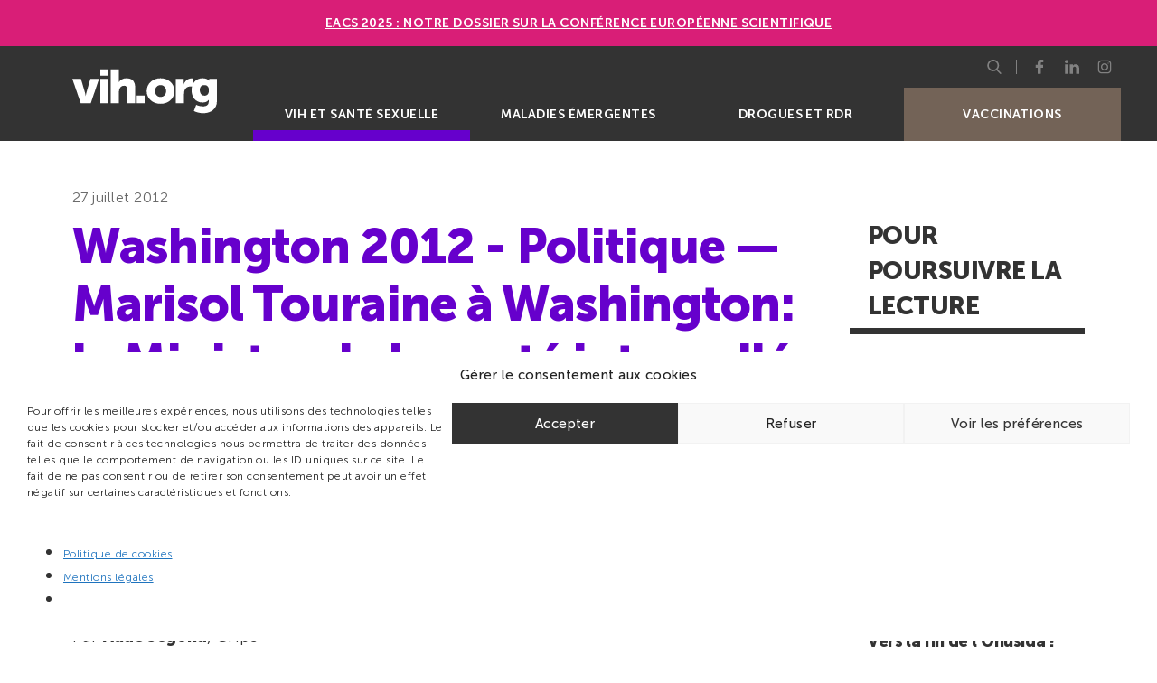

--- FILE ---
content_type: text/html; charset=UTF-8
request_url: https://vih.org/vih-et-sante-sexuelle/20120727/marisol-touraine-a-washington-la-ministre-de-la-sante-interpellee-par-les-associations/
body_size: 20795
content:
<!DOCTYPE html>
<html lang="fr-FR" class="no-js">
<head>
	<meta charset="UTF-8">
	<meta name="viewport" content="width=device-width, initial-scale=1, minimal-ui, shrink-to-fit=no">
	<link rel="apple-touch-icon" sizes="180x180" href="https://vih.org/wp-content/themes/theme-vih-org/img/favicons/apple-touch-icon.png">
	<link rel="icon" type="image/png" sizes="32x32" href="https://vih.org/wp-content/themes/theme-vih-org/img/favicons/favicon-32x32.png">
	<link rel="icon" type="image/png" sizes="16x16" href="https://vih.org/wp-content/themes/theme-vih-org/img/favicons/favicon-16x16.png">
	<link rel="manifest" href="https://vih.org/wp-content/themes/theme-vih-org/img/favicons/site.webmanifest">
	<link rel="mask-icon" href="https://vih.org/wp-content/themes/theme-vih-org/img/favicons/safari-pinned-tab.svg" color="#333333">
	<meta name="msapplication-TileColor" content="#333333">
	<meta name="theme-color" content="#333333">

	
	<!-- Google Tag Manager -->
	<script>(function(w,d,s,l,i){w[l]=w[l]||[];w[l].push({'gtm.start':
	new Date().getTime(),event:'gtm.js'});var f=d.getElementsByTagName(s)[0],
	j=d.createElement(s),dl=l!='dataLayer'?'&l='+l:'';j.async=true;j.src=
	'https://www.googletagmanager.com/gtm.js?id='+i+dl;f.parentNode.insertBefore(j,f);
	})(window,document,'script','dataLayer','GTM-P4L2V98');</script>
	<!-- End Google Tag Manager -->
	
	<title>Marisol Touraine à Washington: la Ministre de la santé interpellée par les associations | vih.org</title>
<meta name="description" content="&gt; Sida: Marisol Touraine plaide pour une nouvelle gouvernance mondiale / Lib&eacute;ration, 25 juillet 2012 &gt; Rencontre avec Marisol Touraine lors de la conf&eacute;rence de Washington / CNS (Conseil national du sida), 25 juillet 2012 &gt; Les arbitrages ne sont pas rendus sur la taxe antisida / P. Bienvault, La…">
<meta name="robots" content="index, follow, max-snippet:-1, max-image-preview:large, max-video-preview:-1">
<link rel="canonical" href="https://vih.org/vih-et-sante-sexuelle/20120727/marisol-touraine-a-washington-la-ministre-de-la-sante-interpellee-par-les-associations/">
<meta property="og:url" content="https://vih.org/vih-et-sante-sexuelle/20120727/marisol-touraine-a-washington-la-ministre-de-la-sante-interpellee-par-les-associations/">
<meta property="og:site_name" content="vih.org">
<meta property="og:locale" content="fr_FR">
<meta property="og:type" content="article">
<meta property="article:author" content="https://www.facebook.com/vih.org">
<meta property="article:publisher" content="https://www.facebook.com/vih.org">
<meta property="article:section" content="VIH et santé sexuelle">
<meta property="article:tag" content="Conférence">
<meta property="article:tag" content="Conférence mondiale">
<meta property="article:tag" content="Politique">
<meta property="og:title" content="Marisol Touraine à Washington: la Ministre de la santé interpellée par les associations | vih.org">
<meta property="og:description" content="&gt; Sida: Marisol Touraine plaide pour une nouvelle gouvernance mondiale / Lib&eacute;ration, 25 juillet 2012 &gt; Rencontre avec Marisol Touraine lors de la conf&eacute;rence de Washington / CNS (Conseil national du sida), 25 juillet 2012 &gt; Les arbitrages ne sont pas rendus sur la taxe antisida / P. Bienvault, La…">
<meta property="fb:pages" content="">
<meta property="fb:admins" content="">
<meta property="fb:app_id" content="">
<meta name="twitter:card" content="summary">
<meta name="twitter:site" content="@vihpointorg">
<meta name="twitter:creator" content="@vihpointorg">
<meta name="twitter:title" content="Marisol Touraine à Washington: la Ministre de la santé interpellée par les associations | vih.org">
<meta name="twitter:description" content="&gt; Sida: Marisol Touraine plaide pour une nouvelle gouvernance mondiale / Lib&eacute;ration, 25 juillet 2012 &gt; Rencontre avec Marisol Touraine lors de la conf&eacute;rence de Washington / CNS (Conseil national du sida), 25 juillet 2012 &gt; Les arbitrages ne sont pas rendus sur la taxe antisida / P. Bienvault, La…">

<link rel="alternate" title="oEmbed (JSON)" type="application/json+oembed" href="https://vih.org/wp-json/oembed/1.0/embed?url=https%3A%2F%2Fvih.org%2Fvih-et-sante-sexuelle%2F20120727%2Fmarisol-touraine-a-washington-la-ministre-de-la-sante-interpellee-par-les-associations%2F" />
<link rel="alternate" title="oEmbed (XML)" type="text/xml+oembed" href="https://vih.org/wp-json/oembed/1.0/embed?url=https%3A%2F%2Fvih.org%2Fvih-et-sante-sexuelle%2F20120727%2Fmarisol-touraine-a-washington-la-ministre-de-la-sante-interpellee-par-les-associations%2F&#038;format=xml" />
<style id='wp-img-auto-sizes-contain-inline-css' type='text/css'>
img:is([sizes=auto i],[sizes^="auto," i]){contain-intrinsic-size:3000px 1500px}
/*# sourceURL=wp-img-auto-sizes-contain-inline-css */
</style>
<link rel='stylesheet' id='glossary-hovercards-css' href='https://vih.org/wp-content/plugins/wporg-glossary/includes/../css/glossary-hovercards.css?ver=20190524a' type='text/css' media='all' />
<style id='wp-block-library-inline-css' type='text/css'>
:root{--wp-block-synced-color:#7a00df;--wp-block-synced-color--rgb:122,0,223;--wp-bound-block-color:var(--wp-block-synced-color);--wp-editor-canvas-background:#ddd;--wp-admin-theme-color:#007cba;--wp-admin-theme-color--rgb:0,124,186;--wp-admin-theme-color-darker-10:#006ba1;--wp-admin-theme-color-darker-10--rgb:0,107,160.5;--wp-admin-theme-color-darker-20:#005a87;--wp-admin-theme-color-darker-20--rgb:0,90,135;--wp-admin-border-width-focus:2px}@media (min-resolution:192dpi){:root{--wp-admin-border-width-focus:1.5px}}.wp-element-button{cursor:pointer}:root .has-very-light-gray-background-color{background-color:#eee}:root .has-very-dark-gray-background-color{background-color:#313131}:root .has-very-light-gray-color{color:#eee}:root .has-very-dark-gray-color{color:#313131}:root .has-vivid-green-cyan-to-vivid-cyan-blue-gradient-background{background:linear-gradient(135deg,#00d084,#0693e3)}:root .has-purple-crush-gradient-background{background:linear-gradient(135deg,#34e2e4,#4721fb 50%,#ab1dfe)}:root .has-hazy-dawn-gradient-background{background:linear-gradient(135deg,#faaca8,#dad0ec)}:root .has-subdued-olive-gradient-background{background:linear-gradient(135deg,#fafae1,#67a671)}:root .has-atomic-cream-gradient-background{background:linear-gradient(135deg,#fdd79a,#004a59)}:root .has-nightshade-gradient-background{background:linear-gradient(135deg,#330968,#31cdcf)}:root .has-midnight-gradient-background{background:linear-gradient(135deg,#020381,#2874fc)}:root{--wp--preset--font-size--normal:16px;--wp--preset--font-size--huge:42px}.has-regular-font-size{font-size:1em}.has-larger-font-size{font-size:2.625em}.has-normal-font-size{font-size:var(--wp--preset--font-size--normal)}.has-huge-font-size{font-size:var(--wp--preset--font-size--huge)}:root .has-text-align-center{text-align:center}:root .has-text-align-left{text-align:left}:root .has-text-align-right{text-align:right}.has-fit-text{white-space:nowrap!important}#end-resizable-editor-section{display:none}.aligncenter{clear:both}.items-justified-left{justify-content:flex-start}.items-justified-center{justify-content:center}.items-justified-right{justify-content:flex-end}.items-justified-space-between{justify-content:space-between}.screen-reader-text{word-wrap:normal!important;border:0;clip-path:inset(50%);height:1px;margin:-1px;overflow:hidden;padding:0;position:absolute;width:1px}.screen-reader-text:focus{background-color:#ddd;clip-path:none;color:#444;display:block;font-size:1em;height:auto;left:5px;line-height:normal;padding:15px 23px 14px;text-decoration:none;top:5px;width:auto;z-index:100000}html :where(.has-border-color){border-style:solid}html :where([style*=border-top-color]){border-top-style:solid}html :where([style*=border-right-color]){border-right-style:solid}html :where([style*=border-bottom-color]){border-bottom-style:solid}html :where([style*=border-left-color]){border-left-style:solid}html :where([style*=border-width]){border-style:solid}html :where([style*=border-top-width]){border-top-style:solid}html :where([style*=border-right-width]){border-right-style:solid}html :where([style*=border-bottom-width]){border-bottom-style:solid}html :where([style*=border-left-width]){border-left-style:solid}html :where(img[class*=wp-image-]){height:auto;max-width:100%}:where(figure){margin:0 0 1em}html :where(.is-position-sticky){--wp-admin--admin-bar--position-offset:var(--wp-admin--admin-bar--height,0px)}@media screen and (max-width:600px){html :where(.is-position-sticky){--wp-admin--admin-bar--position-offset:0px}}

/*# sourceURL=wp-block-library-inline-css */
</style><style id='global-styles-inline-css' type='text/css'>
:root{--wp--preset--aspect-ratio--square: 1;--wp--preset--aspect-ratio--4-3: 4/3;--wp--preset--aspect-ratio--3-4: 3/4;--wp--preset--aspect-ratio--3-2: 3/2;--wp--preset--aspect-ratio--2-3: 2/3;--wp--preset--aspect-ratio--16-9: 16/9;--wp--preset--aspect-ratio--9-16: 9/16;--wp--preset--color--black: #000000;--wp--preset--color--cyan-bluish-gray: #abb8c3;--wp--preset--color--white: #ffffff;--wp--preset--color--pale-pink: #f78da7;--wp--preset--color--vivid-red: #cf2e2e;--wp--preset--color--luminous-vivid-orange: #ff6900;--wp--preset--color--luminous-vivid-amber: #fcb900;--wp--preset--color--light-green-cyan: #7bdcb5;--wp--preset--color--vivid-green-cyan: #00d084;--wp--preset--color--pale-cyan-blue: #8ed1fc;--wp--preset--color--vivid-cyan-blue: #0693e3;--wp--preset--color--vivid-purple: #9b51e0;--wp--preset--gradient--vivid-cyan-blue-to-vivid-purple: linear-gradient(135deg,rgb(6,147,227) 0%,rgb(155,81,224) 100%);--wp--preset--gradient--light-green-cyan-to-vivid-green-cyan: linear-gradient(135deg,rgb(122,220,180) 0%,rgb(0,208,130) 100%);--wp--preset--gradient--luminous-vivid-amber-to-luminous-vivid-orange: linear-gradient(135deg,rgb(252,185,0) 0%,rgb(255,105,0) 100%);--wp--preset--gradient--luminous-vivid-orange-to-vivid-red: linear-gradient(135deg,rgb(255,105,0) 0%,rgb(207,46,46) 100%);--wp--preset--gradient--very-light-gray-to-cyan-bluish-gray: linear-gradient(135deg,rgb(238,238,238) 0%,rgb(169,184,195) 100%);--wp--preset--gradient--cool-to-warm-spectrum: linear-gradient(135deg,rgb(74,234,220) 0%,rgb(151,120,209) 20%,rgb(207,42,186) 40%,rgb(238,44,130) 60%,rgb(251,105,98) 80%,rgb(254,248,76) 100%);--wp--preset--gradient--blush-light-purple: linear-gradient(135deg,rgb(255,206,236) 0%,rgb(152,150,240) 100%);--wp--preset--gradient--blush-bordeaux: linear-gradient(135deg,rgb(254,205,165) 0%,rgb(254,45,45) 50%,rgb(107,0,62) 100%);--wp--preset--gradient--luminous-dusk: linear-gradient(135deg,rgb(255,203,112) 0%,rgb(199,81,192) 50%,rgb(65,88,208) 100%);--wp--preset--gradient--pale-ocean: linear-gradient(135deg,rgb(255,245,203) 0%,rgb(182,227,212) 50%,rgb(51,167,181) 100%);--wp--preset--gradient--electric-grass: linear-gradient(135deg,rgb(202,248,128) 0%,rgb(113,206,126) 100%);--wp--preset--gradient--midnight: linear-gradient(135deg,rgb(2,3,129) 0%,rgb(40,116,252) 100%);--wp--preset--font-size--small: 13px;--wp--preset--font-size--medium: 20px;--wp--preset--font-size--large: 36px;--wp--preset--font-size--x-large: 42px;--wp--preset--spacing--20: 0.44rem;--wp--preset--spacing--30: 0.67rem;--wp--preset--spacing--40: 1rem;--wp--preset--spacing--50: 1.5rem;--wp--preset--spacing--60: 2.25rem;--wp--preset--spacing--70: 3.38rem;--wp--preset--spacing--80: 5.06rem;--wp--preset--shadow--natural: 6px 6px 9px rgba(0, 0, 0, 0.2);--wp--preset--shadow--deep: 12px 12px 50px rgba(0, 0, 0, 0.4);--wp--preset--shadow--sharp: 6px 6px 0px rgba(0, 0, 0, 0.2);--wp--preset--shadow--outlined: 6px 6px 0px -3px rgb(255, 255, 255), 6px 6px rgb(0, 0, 0);--wp--preset--shadow--crisp: 6px 6px 0px rgb(0, 0, 0);}:where(body) { margin: 0; }:where(.is-layout-flex){gap: 0.5em;}:where(.is-layout-grid){gap: 0.5em;}body .is-layout-flex{display: flex;}.is-layout-flex{flex-wrap: wrap;align-items: center;}.is-layout-flex > :is(*, div){margin: 0;}body .is-layout-grid{display: grid;}.is-layout-grid > :is(*, div){margin: 0;}body{padding-top: 0px;padding-right: 0px;padding-bottom: 0px;padding-left: 0px;}a:where(:not(.wp-element-button)){text-decoration: underline;}:root :where(.wp-element-button, .wp-block-button__link){background-color: #32373c;border-width: 0;color: #fff;font-family: inherit;font-size: inherit;font-style: inherit;font-weight: inherit;letter-spacing: inherit;line-height: inherit;padding-top: calc(0.667em + 2px);padding-right: calc(1.333em + 2px);padding-bottom: calc(0.667em + 2px);padding-left: calc(1.333em + 2px);text-decoration: none;text-transform: inherit;}.has-black-color{color: var(--wp--preset--color--black) !important;}.has-cyan-bluish-gray-color{color: var(--wp--preset--color--cyan-bluish-gray) !important;}.has-white-color{color: var(--wp--preset--color--white) !important;}.has-pale-pink-color{color: var(--wp--preset--color--pale-pink) !important;}.has-vivid-red-color{color: var(--wp--preset--color--vivid-red) !important;}.has-luminous-vivid-orange-color{color: var(--wp--preset--color--luminous-vivid-orange) !important;}.has-luminous-vivid-amber-color{color: var(--wp--preset--color--luminous-vivid-amber) !important;}.has-light-green-cyan-color{color: var(--wp--preset--color--light-green-cyan) !important;}.has-vivid-green-cyan-color{color: var(--wp--preset--color--vivid-green-cyan) !important;}.has-pale-cyan-blue-color{color: var(--wp--preset--color--pale-cyan-blue) !important;}.has-vivid-cyan-blue-color{color: var(--wp--preset--color--vivid-cyan-blue) !important;}.has-vivid-purple-color{color: var(--wp--preset--color--vivid-purple) !important;}.has-black-background-color{background-color: var(--wp--preset--color--black) !important;}.has-cyan-bluish-gray-background-color{background-color: var(--wp--preset--color--cyan-bluish-gray) !important;}.has-white-background-color{background-color: var(--wp--preset--color--white) !important;}.has-pale-pink-background-color{background-color: var(--wp--preset--color--pale-pink) !important;}.has-vivid-red-background-color{background-color: var(--wp--preset--color--vivid-red) !important;}.has-luminous-vivid-orange-background-color{background-color: var(--wp--preset--color--luminous-vivid-orange) !important;}.has-luminous-vivid-amber-background-color{background-color: var(--wp--preset--color--luminous-vivid-amber) !important;}.has-light-green-cyan-background-color{background-color: var(--wp--preset--color--light-green-cyan) !important;}.has-vivid-green-cyan-background-color{background-color: var(--wp--preset--color--vivid-green-cyan) !important;}.has-pale-cyan-blue-background-color{background-color: var(--wp--preset--color--pale-cyan-blue) !important;}.has-vivid-cyan-blue-background-color{background-color: var(--wp--preset--color--vivid-cyan-blue) !important;}.has-vivid-purple-background-color{background-color: var(--wp--preset--color--vivid-purple) !important;}.has-black-border-color{border-color: var(--wp--preset--color--black) !important;}.has-cyan-bluish-gray-border-color{border-color: var(--wp--preset--color--cyan-bluish-gray) !important;}.has-white-border-color{border-color: var(--wp--preset--color--white) !important;}.has-pale-pink-border-color{border-color: var(--wp--preset--color--pale-pink) !important;}.has-vivid-red-border-color{border-color: var(--wp--preset--color--vivid-red) !important;}.has-luminous-vivid-orange-border-color{border-color: var(--wp--preset--color--luminous-vivid-orange) !important;}.has-luminous-vivid-amber-border-color{border-color: var(--wp--preset--color--luminous-vivid-amber) !important;}.has-light-green-cyan-border-color{border-color: var(--wp--preset--color--light-green-cyan) !important;}.has-vivid-green-cyan-border-color{border-color: var(--wp--preset--color--vivid-green-cyan) !important;}.has-pale-cyan-blue-border-color{border-color: var(--wp--preset--color--pale-cyan-blue) !important;}.has-vivid-cyan-blue-border-color{border-color: var(--wp--preset--color--vivid-cyan-blue) !important;}.has-vivid-purple-border-color{border-color: var(--wp--preset--color--vivid-purple) !important;}.has-vivid-cyan-blue-to-vivid-purple-gradient-background{background: var(--wp--preset--gradient--vivid-cyan-blue-to-vivid-purple) !important;}.has-light-green-cyan-to-vivid-green-cyan-gradient-background{background: var(--wp--preset--gradient--light-green-cyan-to-vivid-green-cyan) !important;}.has-luminous-vivid-amber-to-luminous-vivid-orange-gradient-background{background: var(--wp--preset--gradient--luminous-vivid-amber-to-luminous-vivid-orange) !important;}.has-luminous-vivid-orange-to-vivid-red-gradient-background{background: var(--wp--preset--gradient--luminous-vivid-orange-to-vivid-red) !important;}.has-very-light-gray-to-cyan-bluish-gray-gradient-background{background: var(--wp--preset--gradient--very-light-gray-to-cyan-bluish-gray) !important;}.has-cool-to-warm-spectrum-gradient-background{background: var(--wp--preset--gradient--cool-to-warm-spectrum) !important;}.has-blush-light-purple-gradient-background{background: var(--wp--preset--gradient--blush-light-purple) !important;}.has-blush-bordeaux-gradient-background{background: var(--wp--preset--gradient--blush-bordeaux) !important;}.has-luminous-dusk-gradient-background{background: var(--wp--preset--gradient--luminous-dusk) !important;}.has-pale-ocean-gradient-background{background: var(--wp--preset--gradient--pale-ocean) !important;}.has-electric-grass-gradient-background{background: var(--wp--preset--gradient--electric-grass) !important;}.has-midnight-gradient-background{background: var(--wp--preset--gradient--midnight) !important;}.has-small-font-size{font-size: var(--wp--preset--font-size--small) !important;}.has-medium-font-size{font-size: var(--wp--preset--font-size--medium) !important;}.has-large-font-size{font-size: var(--wp--preset--font-size--large) !important;}.has-x-large-font-size{font-size: var(--wp--preset--font-size--x-large) !important;}
/*# sourceURL=global-styles-inline-css */
</style>

<style id='classic-theme-styles-inline-css' type='text/css'>
.wp-block-button__link{background-color:#32373c;border-radius:9999px;box-shadow:none;color:#fff;font-size:1.125em;padding:calc(.667em + 2px) calc(1.333em + 2px);text-decoration:none}.wp-block-file__button{background:#32373c;color:#fff}.wp-block-accordion-heading{margin:0}.wp-block-accordion-heading__toggle{background-color:inherit!important;color:inherit!important}.wp-block-accordion-heading__toggle:not(:focus-visible){outline:none}.wp-block-accordion-heading__toggle:focus,.wp-block-accordion-heading__toggle:hover{background-color:inherit!important;border:none;box-shadow:none;color:inherit;padding:var(--wp--preset--spacing--20,1em) 0;text-decoration:none}.wp-block-accordion-heading__toggle:focus-visible{outline:auto;outline-offset:0}
/*# sourceURL=https://vih.org/wp-content/plugins/gutenberg/build/styles/block-library/classic.min.css */
</style>
<link rel='stylesheet' id='cmplz-general-css' href='https://vih.org/wp-content/plugins/complianz-gdpr/assets/css/cookieblocker.min.css?ver=1766058026' type='text/css' media='all' />
<link rel='stylesheet' id='main-css' href='https://vih.org/wp-content/themes/theme-vih-org/css/main.css?ver=1014524375' type='text/css' media='all' />
<link rel='stylesheet' id='custom-css' href='https://vih.org/wp-content/themes/theme-vih-org/css/custom.css?ver=1306277414' type='text/css' media='all' />
			<style>.cmplz-hidden {
					display: none !important;
				}</style></head>
<body data-cmplz=1 class="wp-singular post-template-default single single-post postid-829 single-format-standard wp-embed-responsive wp-theme-theme-vih-org main-vih-et-sante-sexuelle">

<!-- Google Tag Manager (noscript) -->
<noscript><iframe src="https://www.googletagmanager.com/ns.html?id=GTM-P4L2V98" height="0" width="0" style="display:none;visibility:hidden"></iframe></noscript>
<!-- End Google Tag Manager (noscript) -->

<div data-rocket-location-hash="54257ff4dc2eb7aae68fa23eb5f11e06" id="page" class="site">
	<header data-rocket-location-hash="6ee46df5aea646dc87c0247ba8f176b2" id="site-header" class="site-header" role="banner">
    <style>
.simple-banner {
  width: 100%;
  text-align: center;
  z-index: 99999;
  position: relative;
  display: block;
  background: #d91e77;
  padding: 1rem 1.25rem;
}</p>
<p>.simple-banner-text {
  display: block;
  font-weight: 800;
}
</style>
<div data-rocket-location-hash="d9d9d184cc8a73f39163adada17e6a3f" class="simple-banner">
<div class="simple-banner-text">
<a href="https://vih.org/dossier/eacs-2025-la-conference-europeenne-scientifique/">EACS 2025 : Notre dossier sur la Conférence européenne scientifique</a>
    </div>
</div>

		<div data-rocket-location-hash="7b18ad9d7d1f48712009e82e5dd2e45f" class="site-header__wrapper">
	        	        <a href="https://vih.org/" class="site-branding" rel="home" title="Retourner à la page d'accueil">
	            <img src="https://vih.org/wp-content/themes/theme-vih-org/img/logo.svg" alt="vih.org">
	        </a>
	        
			<button id="menu-toggle"  class="menu-toggle" aria-expanded="false">
				<span></span>
				<span class="sr">Menu</span>
			</button>

			<nav id="site-navigation" class="site-navigation" role="navigation">
				<ul id="menu-menu-mobile-menu" class="main-menu"><li id="menu-item-5461689" class="vih-et-sante-sexuelle menu-item menu-item-type-taxonomy menu-item-object-category current-post-ancestor current-menu-parent current-post-parent menu-item-5461689"><a href="https://vih.org/categorie/vih-et-sante-sexuelle/">VIH et santé sexuelle</a></li>
<li id="menu-item-5461690" class="maladies-emergentes menu-item menu-item-type-taxonomy menu-item-object-category menu-item-5461690"><a href="https://vih.org/categorie/maladies-emergentes/">Maladies émergentes</a></li>
<li id="menu-item-14408" class="drogues-et-rdr menu-item menu-item-type-taxonomy menu-item-object-category menu-item-14408"><a href="https://vih.org/categorie/drogues-et-rdr/">Drogues et RDR</a></li>
<li id="menu-item-5486950" class="covid-19 menu-item menu-item-type-custom menu-item-object-custom menu-item-5486950"><a href="https://vih.org/tag/vaccination/">Vaccinations</a></li>
</ul>				<div class="site-subnavigation">
				    <div id="searchbox" class="searchbox">
        <button id="searchbox-toggle" class="searchbox__toggle" aria-expanded="false">
            <svg aria-hidden="true" focusable="false">
                <use xlink:href="#symbol-search" />
            </svg>
            <svg aria-hidden="true" focusable="false">
                <use xlink:href="#symbol-close" />
            </svg>
            <span class="sr">Afficher le menu</span>
        </button>
        <form id="searchbox-form" role="search" method="get" class="searchbox__form" action="https://vih.org/" aria-hidden="true">
        	<div class="searchbox__form__content">
                <label>
            		<span class="sr">Rechercher :</span>
            		<input type="search" class="searchbox__field" placeholder="Je recherche" value="" name="s">
            	</label>
                <button type="submit" class="searchbox__submit">
                    <svg aria-hidden="true" focusable="false">
                        <use xlink:href="#symbol-search" />
                    </svg>
                    <span class="sr">Rechercher</span>
                </button>
            </div>
        </form>
    </div>

<ul class="social-menu">
        <li>
        <a href="https://www.facebook.com/vih.org" target="_blank" rel="noopener">
            <svg aria-hidden="true" focusable="false">
                <use xlink:href="#symbol-facebook" />
            </svg>
            <span class="sr">Page Facebook de vih.org</span>
        </a>
    </li>
    	
    <li>
        <a href="https://fr.linkedin.com/company/vih.org" target="_blank" rel="noopener">
            <svg aria-hidden="true" focusable="false">
                <use xlink:href="#symbol-linkedin" />
            </svg>
            <span class="sr">Page LinkedIn de vih.org</span>
        </a>
    </li>

	<li>
        <a href="https://www.instagram.com/vihpointorg/" target="_blank" rel="noopener">
            <svg aria-hidden="true" focusable="false">
                <use xlink:href="#symbol-instagram" />
            </svg>
            <span class="sr">Profil Instagram de vih.org</span>
        </a>
    </li>
</ul>				</div>
			</nav><!-- #site-navigation -->
		</div>
	</header><!-- #site-header -->
	<div data-rocket-location-hash="595d943ee05848cdfea111ae6e6fbd83" id="content" class="site-content">
	<main data-rocket-location-hash="ef2185f7321477af98e6e5539b51df34" id="main" class="site-main category-vih-et-sante-sexuelle" role="main">
		<article id="post-829" class="post-829 post type-post status-publish format-standard hentry category-vih-et-sante-sexuelle tag-conference tag-conference-mondiale tag-politique">
    <header class="post__header">
        <div class="post__meta">
            <time class="post__date" datime="2012-07-27">27 juillet 2012</time>        </div>

        <h1 class="post__title" id="washington-2012-politique-—-marisol-touraine-a-washington-la-ministre-de-la-sante-interpellee-par-les-associations">Washington 2012 - Politique — Marisol Touraine à Washington: la Ministre de la santé interpellée par les associations</h1>    </header>

    <div class="post__excerpt">
        <p>Apr&egrave;s avoir abord&eacute; dans son discours la coop&eacute;ration internationale pour financer l&rsquo;acc&egrave;s aux antir&eacute;troviraux pour tous ainsi qu&rsquo;un rapprochement avec les Etats-Unis sur « la d&eacute;fense de projets d&eacute;finis en commun », Madame le Ministre de la sant&eacute; a &eacute;t&eacute; interrog&eacute;e par les associations de lutte contre le sida pr&eacute;sentes &agrave; la conf&eacute;rence de presse sur le montant de la taxe sur les transactions financi&egrave;res (TTF), les soins fun&eacute;raires pour les personnes infect&eacute;es par le VIH ou les h&eacute;patites, le d&eacute;pistage,&nbsp;l&rsquo;abolition des franchises m&eacute;dicales&#8230; Revue de web.</p>
    </div>
    <div class="post__meta">Par <a title="Lire ses publications" href="https://vih.org/author/aude-segond/">Aude Segond</a>, Crips<div class="post__tags"><a href="https://vih.org/tag/conference/" rel="tag">Conférence</a> <a href="https://vih.org/tag/conference-mondiale/" rel="tag">Conférence mondiale</a> <a href="https://vih.org/tag/politique/" rel="tag">Politique</a></div></div>

    
    <div class="post-content">
        </p>
<p>&gt; <a href="http://www.liberation.fr/depeches/2012/07/25/sida-marisol-touraine-plaide-pour-une-nouvelle-gouvernance-mondiale_835594">Sida: Marisol Touraine plaide pour une nouvelle gouvernance mondiale</a> / Lib&eacute;ration, 25 juillet 2012</p>
<p>&gt; <a href="http://www.cns.sante.fr/spip.php?article425">Rencontre avec Marisol Touraine lors de la conf&eacute;rence de Washington</a> / <span tabindex='0' class='glossary-item-container'>CNS<span class='glossary-item-hidden-content'><span class='glossary-item-header'>CNS</span> <span class='glossary-item-description'>Le Conseil national du sida&nbsp;et des hépatites virales (CNS) est une commission consultative indépendante composée de 26 membres, qui émet des Avis et des recommandations sur les questions posées à la société par ces épidémies. Il est consulté sur les programmes et plans de santé établis par les pouvoirs publics. Ses travaux sont adressés aux pouvoirs publics et à l’ensemble des acteurs concernés. Le Conseil participe à la réflexion sur les politiques publiques et œuvre au respect des principes éthiques fondamentaux et des droits des personnes.</span></span></span> (Conseil national du sida), 25 juillet 2012</p>
<p>&gt; <a href="http://www.la-croix.com/Actualite/S-informer/Monde/Les-arbitrages-ne-sont-pas-rendus-sur-la-taxe-antisida-_NG_-2012-07-25-835254">Les arbitrages ne sont pas rendus sur la taxe antisida</a> / P. Bienvault, La Croix, 25 juillet 2012</p>
<p>&gt; <a href="http://www.lequotidiendumedecin.fr/actualite/international/lutte-contre-le-sida-il-faut-une-nouvelle-gouvernance-mondiale?ku=v8w6yBxw-xE78-D5za-88Az-5E8aAv66vvzw#utm_source=lequotidiendumedecin&amp;utm_medium=email&amp;utm_campaign=news_derniere_heure_qdm">Lutte contre le sida: il faut une nouvelle gouvernance mondiale</a> / D. Bilhaut, Quotidien du M&eacute;decin (Le), 26 juillet 2012</p>
<p>&gt; <a href="http://www.actupparis.org/spip.php?article4909">Interpellation de la ministre de la sant&eacute; sur le stand France &agrave; Washington</a> / Act Up-Paris, Aides, ELCS (Elus locaux contre le sida), 25 juillet 2012</p>
<p>&gt; <a href="http://www.aides.org/presse/washington-soins-funeraires">Le minist&egrave;re de la sant&eacute; ne dispose d&rsquo;aucun argument probant pour maintenir l&rsquo;interdiction des soins fun&eacute;raires en cas d&rsquo;infection au VIH ou aux h&eacute;patites virales</a> / Act Up-Paris, Aides, ELCS (Elus locaux contre le sida), 25 juillet 2012</p>
<p>&gt; <a href="http://www.seronet.info/article/aides-marisol-rencontre-au-sommet-52377">Aides et Marisol: rencontre au sommet&nbsp;!</a> / Aides, 26 juillet 2012</p>
<p>&gt; <a href="http://www.actupparis.org/spip.php?article4910">Marisol Touraine &agrave; Washington: la langue de bois et le renoncement, c&rsquo;est maintenant</a> / Act Up-Paris, 26 juillet 2012</p>
<p>&gt; <a href="http://www.actupparis.org/spip.php?article4917">Zap, zap, zap: la pr&eacute;sence de Marisol Touraine &agrave;&nbsp;Washington nous rend folles</a> &nbsp;/ Act Up-Paris, 26 juillet 2012</p>
<div style="color:green;border-left:solid 1px green;padding-left:5px;">
<p><strong>&gt;&gt;&gt; Washington 2012</strong></p>
<p>Toute l&rsquo;actualit&eacute; de <a href="http://www.vih.org/washington-2012">Washington 2012 est sur Vih.org</a>. A l&rsquo;occasion de la conf&eacute;rence, Vih.org participe &agrave; <a href="http://www.sidaction.org/ewb_pages/a/aids2012.php">l&rsquo;Agence de presse francophone</a> mise en place par <a href="http://www.sidaction.org">Sidaction</a>.<br />Les photos et l&rsquo;ambiance de la conf&eacute;rence sont sur&nbsp;<a href="http://vu.vih.org"><em>Vu.vih.org</em></a><em>.</em></p>
<p><em> </em></p>
</div>

            </div>
</article>
<div class="more-posts"><section class="widget widget__related_posts ">
    <header class="widget__header">
        <h2 class="widget__title">Pour poursuivre la lecture</h2>
    </header>
    <div class="widget__related_posts__content">
                    <article class="related_posts">
                <time class="post__date" datime="2025-11-26">26 novembre 2025</time>                <h2 class="related_posts__title"><a href="https://vih.org/vih-et-sante-sexuelle/20251126/vih-et-sante-sexuelle-la-sfls-appelle-a-reinventer-la-lutte/" rel="bookmark">VIH et santé sexuelle : la SFLS appelle à «réinventer la lutte»</a></h2>
            </article>
                    <article class="related_posts">
                <time class="post__date" datime="2025-11-05">5 novembre 2025</time>                <h2 class="related_posts__title"><a href="https://vih.org/dossier/eacs-2025-la-conference-europeenne-scientifique/" rel="bookmark">EACS 2025 : la Conférence européenne scientifique</a></h2>
            </article>
                    <article class="related_posts">
                <time class="post__date" datime="2025-10-10">10 octobre 2025</time>                <h2 class="related_posts__title"><a href="https://vih.org/vih-et-sante-sexuelle/20251010/vers-la-fin-de-lonusida/" rel="bookmark">Vers la fin de l’Onusida ?</a></h2>
            </article>
                    <article class="related_posts">
                <time class="post__date" datime="2025-07-22">22 juillet 2025</time>                <h2 class="related_posts__title"><a href="https://vih.org/vih-et-sante-sexuelle/20250722/mk-8527-en-une-prise-orale-mensuelle-dans-la-prep-vih-etude-de-phase-2-chez-des-personnes-a-faible-risque-dacquisition/" rel="bookmark">MK-8527 en une prise orale mensuelle dans la PrEP VIH : étude de phase 2 chez des personnes à faible risque d’acquisition</a></h2>
            </article>
            </div>
</section>
<section class="widget widget__related_posts category-vih-et-sante-sexuelle">
    <header class="widget__header">
        <h2 class="widget__title">Dans la même catégorie - VIH et santé sexuelle</h2>
    </header>
    <div class="widget__related_posts__content">
                    <article class="related_posts">
                <time class="post__date" datime="2026-01-15">15 janvier 2026</time>                <h2 class="related_posts__title"><a href="https://vih.org/vih-et-sante-sexuelle/20260115/la-prep-chez-les-femmes-aujourdhui-et-demain/" rel="bookmark">La PrEP chez les femmes, aujourd’hui et demain </a></h2>
            </article>
                    <article class="related_posts">
                <time class="post__date" datime="2026-01-09">9 janvier 2026</time>                <h2 class="related_posts__title"><a href="https://vih.org/vih-et-sante-sexuelle/20260109/lenacapavir-bouger-les-lignes-avec-le-modele-netflix/" rel="bookmark">Lénacapavir : bouger les lignes avec le modèle «Netflix»</a></h2>
            </article>
                    <article class="related_posts">
                <time class="post__date" datime="2025-12-18">18 décembre 2025</time>                <h2 class="related_posts__title"><a href="https://vih.org/vih-et-sante-sexuelle/20251218/vers-la-remission-du-vih-les-essais-en-cours-et-a-venir-de-lanrs-mie/" rel="bookmark">Vers la rémission du VIH : les essais en cours et à venir de l&rsquo;ANRS-MIE</a></h2>
            </article>
                    <article class="related_posts">
                <time class="post__date" datime="2025-12-18">18 décembre 2025</time>                <h2 class="related_posts__title"><a href="https://vih.org/vih-et-sante-sexuelle/20251218/un-nouvel-anticorps-prometteur-decouvert-chez-des-patients-controleurs/" rel="bookmark">Un nouvel anticorps prometteur découvert chez des patients «contrôleurs»</a></h2>
            </article>
            </div>
</section>
</div>    <nav class="page-navigation" rel="navigation">
        <div class="page-navigation__prev">
                        <a href="https://vih.org/vih-et-sante-sexuelle/20120726/offre-de-tasp-proposition-de-traitements-et-libertes-individuelles/" rel="prev"><svg aria-hidden="true" focusable="false"><use xlink:href="#symbol-arrow-left" /></svg><span>Offre de Tasp, proposition de traitements et libertés individuelles</span></a>        </div>
        <div class="page-navigation__next">
                        <a href="https://vih.org/vih-et-sante-sexuelle/20120727/circoncision-patient-de-berlin-et-singularites-de-conference/" rel="next"><span>Circoncision, Patient de Berlin et Singularités de conférence</span><svg aria-hidden="true" focusable="false"><use xlink:href="#symbol-arrow-right" /></svg></a>        </div>
    </nav>
	</main>
	</div><!-- #content -->
	
	<footer data-rocket-location-hash="2a61913e3e4657d5a303cf43cb081973" id="site-footer" class="site-footer" role="contentinfo">
		<div data-rocket-location-hash="a4ac6d359c648fb8560f6ac5043ea607" class="site-footer__wrapper">
			<div class="site-branding">
	            <a href="https://vih.org/" rel="home" title="Retourner à la page d'accueil">
	                <img src="https://vih.org/wp-content/themes/theme-vih-org/img/logo.svg" alt="vih.org">
	            </a>
	        </div>
			
			<div class="site-footer__navigation">
		        				<nav class="footer-navigation">
					<h2 class="footer-navigation__title">vih.org</h2>
					<ul id="menu-menu-breves" class="footer-menu"><li id="menu-item-4706243" class="menu-item menu-item-type-custom menu-item-object-custom menu-item-4706243"><a href="mailto:contact@vih.org">Contact</a></li>
<li id="menu-item-14402" class="menu-item menu-item-type-post_type menu-item-object-page menu-item-14402"><a href="https://vih.org/qui-sommes-nous/">Qui sommes-nous ?</a></li>
<li id="menu-item-14405" class="menu-item menu-item-type-post_type menu-item-object-page menu-item-14405"><a href="https://vih.org/credits/">Crédits</a></li>
<li id="menu-item-14404" class="menu-item menu-item-type-post_type menu-item-object-page menu-item-privacy-policy menu-item-14404"><a rel="privacy-policy" href="https://vih.org/mentions-legales/">Mentions légales</a></li>
<li id="menu-item-14502" class="menu-item menu-item-type-post_type menu-item-object-page menu-item-14502"><a href="https://vih.org/cegidd/">Carte des CeGIDD</a></li>
<li id="menu-item-4706256" class="menu-item menu-item-type-custom menu-item-object-custom menu-item-4706256"><a href="https://vih.org/glossaire/">Glossaire</a></li>
<li id="menu-item-14710" class="menu-item menu-item-type-post_type menu-item-object-page menu-item-14710"><a href="https://vih.org/fils-rss/">RSS</a></li>
<li id="menu-item-11871538" class="menu-item menu-item-type-post_type menu-item-object-page menu-item-11871538"><a href="https://vih.org/https-vih-org-soutenir/"><b>Soutenez Vih.org</b></a></li>
</ul>				</nav><!-- .footer-navigation -->
				
								<nav class="footer-navigation">
					<h2 class="footer-navigation__title">Nos partenaires</h2>
					<ul id="menu-menu-nos-partenaires" class="footer-menu"><li id="menu-item-8399639" class="menu-item menu-item-type-custom menu-item-object-custom menu-item-8399639"><a href="https://www.anrs.fr"><img src="https://vih.org/wp-content/uploads/2024/04/anrs-mie-bc.png" /></a></li>
<li id="menu-item-14385" class="menu-item menu-item-type-custom menu-item-object-custom menu-item-14385"><a href="https://www.anrs.fr">ANRS MIE</a></li>
<li id="menu-item-4608955" class="menu-item menu-item-type-custom menu-item-object-custom menu-item-4608955"><a href="https://solidarites-sante.gouv.fr/">Ministère de la Santé et de la Prévention</a></li>
<li id="menu-item-14384" class="menu-item menu-item-type-custom menu-item-object-custom menu-item-14384"><a href="https://www.aides.org/">Aides</a></li>
<li id="menu-item-14409" class="menu-item menu-item-type-custom menu-item-object-custom menu-item-14409"><a href="https://www.lecrips-idf.net">Crips Île-de-France</a></li>
</ul>				</nav><!-- .footer-navigation -->
				
								<nav class="footer-navigation">
					<h2 class="footer-navigation__title">Ils nous soutiennent</h2>
					<ul id="menu-menu-ils-nous-soutlennent" class="footer-menu"><li id="menu-item-260232" class="menu-item menu-item-type-custom menu-item-object-custom menu-item-260232"><a href="https://www.covid19aaz.com">AAZ</a></li>
<li id="menu-item-14387" class="menu-item menu-item-type-custom menu-item-object-custom menu-item-14387"><a href="https://www.abbvie.fr">AbbVie</a></li>
<li id="menu-item-8501439" class="menu-item menu-item-type-custom menu-item-object-custom menu-item-8501439"><a href="https://www.astrazeneca.fr/">AstraZeneca</a></li>
<li id="menu-item-14389" class="menu-item menu-item-type-custom menu-item-object-custom menu-item-14389"><a href="https://www.gilead.fr">Gilead</a></li>
<li id="menu-item-4052509" class="menu-item menu-item-type-custom menu-item-object-custom menu-item-4052509"><a href="https://fr.gsk.com/">GSK</a></li>
<li id="menu-item-3938065" class="menu-item menu-item-type-custom menu-item-object-custom menu-item-3938065"><a href="https://www.indivior.com/fr-FR/French">Indivior</a></li>
<li id="menu-item-14391" class="menu-item menu-item-type-custom menu-item-object-custom menu-item-14391"><a href="https://www.janssen.com/france/">Janssen</a></li>
<li id="menu-item-14392" class="menu-item menu-item-type-custom menu-item-object-custom menu-item-14392"><a href="https://www.msd-france.com">MSD</a></li>
<li id="menu-item-14388" class="menu-item menu-item-type-custom menu-item-object-custom menu-item-14388"><a href="https://www.pfizer.fr">Pfizer</a></li>
<li id="menu-item-12113447" class="menu-item menu-item-type-custom menu-item-object-custom menu-item-12113447"><a href="https://www.takeda.com/fr-fr/">Takeda</a></li>
<li id="menu-item-294930" class="menu-item menu-item-type-custom menu-item-object-custom menu-item-294930"><a href="https://www.viatris.fr">Viatris</a></li>
<li id="menu-item-14390" class="menu-item menu-item-type-custom menu-item-object-custom menu-item-14390"><a href="https://www.viivhealthcare.com/fr/bienvenue.aspx">ViiV Healthcare</a></li>
</ul>				</nav><!-- .footer-navigation -->
							</div>
		</div>
	</footer><!-- #site-footer -->

</div><!-- #site -->

<script type="speculationrules">
{"prefetch":[{"source":"document","where":{"and":[{"href_matches":"/*"},{"not":{"href_matches":["/wp-*.php","/wp-admin/*","/wp-content/uploads/*","/wp-content/*","/wp-content/plugins/*","/wp-content/themes/theme-vih-org/*","/*\\?(.+)"]}},{"not":{"selector_matches":"a[rel~=\"nofollow\"]"}},{"not":{"selector_matches":".no-prefetch, .no-prefetch a"}}]},"eagerness":"conservative"}]}
</script>

<!-- Consent Management powered by Complianz | GDPR/CCPA Cookie Consent https://wordpress.org/plugins/complianz-gdpr -->
<div id="cmplz-cookiebanner-container"><div class="cmplz-cookiebanner cmplz-hidden banner-1 bottom-right-view-preferences optin cmplz-bottom cmplz-categories-type-view-preferences" aria-modal="true" data-nosnippet="true" role="dialog" aria-live="polite" aria-labelledby="cmplz-header-1-optin" aria-describedby="cmplz-message-1-optin">
	<div class="cmplz-header">
		<div class="cmplz-logo"></div>
		<div class="cmplz-title" id="cmplz-header-1-optin">Gérer le consentement aux cookies</div>
		<div class="cmplz-close" tabindex="0" role="button" aria-label="Fermer la boîte de dialogue">
			<svg aria-hidden="true" focusable="false" data-prefix="fas" data-icon="times" class="svg-inline--fa fa-times fa-w-11" role="img" xmlns="http://www.w3.org/2000/svg" viewBox="0 0 352 512"><path fill="currentColor" d="M242.72 256l100.07-100.07c12.28-12.28 12.28-32.19 0-44.48l-22.24-22.24c-12.28-12.28-32.19-12.28-44.48 0L176 189.28 75.93 89.21c-12.28-12.28-32.19-12.28-44.48 0L9.21 111.45c-12.28 12.28-12.28 32.19 0 44.48L109.28 256 9.21 356.07c-12.28 12.28-12.28 32.19 0 44.48l22.24 22.24c12.28 12.28 32.2 12.28 44.48 0L176 322.72l100.07 100.07c12.28 12.28 32.2 12.28 44.48 0l22.24-22.24c12.28-12.28 12.28-32.19 0-44.48L242.72 256z"></path></svg>
		</div>
	</div>

	<div class="cmplz-divider cmplz-divider-header"></div>
	<div class="cmplz-body">
		<div class="cmplz-message" id="cmplz-message-1-optin">Pour offrir les meilleures expériences, nous utilisons des technologies telles que les cookies pour stocker et/ou accéder aux informations des appareils. Le fait de consentir à ces technologies nous permettra de traiter des données telles que le comportement de navigation ou les ID uniques sur ce site. Le fait de ne pas consentir ou de retirer son consentement peut avoir un effet négatif sur certaines caractéristiques et fonctions.</div>
		<!-- categories start -->
		<div class="cmplz-categories">
			<details class="cmplz-category cmplz-functional" >
				<summary>
						<span class="cmplz-category-header">
							<span class="cmplz-category-title">Fonctionnel</span>
							<span class='cmplz-always-active'>
								<span class="cmplz-banner-checkbox">
									<input type="checkbox"
										   id="cmplz-functional-optin"
										   data-category="cmplz_functional"
										   class="cmplz-consent-checkbox cmplz-functional"
										   size="40"
										   value="1"/>
									<label class="cmplz-label" for="cmplz-functional-optin"><span class="screen-reader-text">Fonctionnel</span></label>
								</span>
								Toujours activé							</span>
							<span class="cmplz-icon cmplz-open">
								<svg xmlns="http://www.w3.org/2000/svg" viewBox="0 0 448 512"  height="18" ><path d="M224 416c-8.188 0-16.38-3.125-22.62-9.375l-192-192c-12.5-12.5-12.5-32.75 0-45.25s32.75-12.5 45.25 0L224 338.8l169.4-169.4c12.5-12.5 32.75-12.5 45.25 0s12.5 32.75 0 45.25l-192 192C240.4 412.9 232.2 416 224 416z"/></svg>
							</span>
						</span>
				</summary>
				<div class="cmplz-description">
					<span class="cmplz-description-functional">Le stockage ou l’accès technique est strictement nécessaire dans la finalité d’intérêt légitime de permettre l’utilisation d’un service spécifique explicitement demandé par l’abonné ou l’internaute, ou dans le seul but d’effectuer la transmission d’une communication sur un réseau de communications électroniques.</span>
				</div>
			</details>

			<details class="cmplz-category cmplz-preferences" >
				<summary>
						<span class="cmplz-category-header">
							<span class="cmplz-category-title">Préférences</span>
							<span class="cmplz-banner-checkbox">
								<input type="checkbox"
									   id="cmplz-preferences-optin"
									   data-category="cmplz_preferences"
									   class="cmplz-consent-checkbox cmplz-preferences"
									   size="40"
									   value="1"/>
								<label class="cmplz-label" for="cmplz-preferences-optin"><span class="screen-reader-text">Préférences</span></label>
							</span>
							<span class="cmplz-icon cmplz-open">
								<svg xmlns="http://www.w3.org/2000/svg" viewBox="0 0 448 512"  height="18" ><path d="M224 416c-8.188 0-16.38-3.125-22.62-9.375l-192-192c-12.5-12.5-12.5-32.75 0-45.25s32.75-12.5 45.25 0L224 338.8l169.4-169.4c12.5-12.5 32.75-12.5 45.25 0s12.5 32.75 0 45.25l-192 192C240.4 412.9 232.2 416 224 416z"/></svg>
							</span>
						</span>
				</summary>
				<div class="cmplz-description">
					<span class="cmplz-description-preferences">Le stockage ou l’accès technique est nécessaire dans la finalité d’intérêt légitime de stocker des préférences qui ne sont pas demandées par l’abonné ou la personne utilisant le service.</span>
				</div>
			</details>

			<details class="cmplz-category cmplz-statistics" >
				<summary>
						<span class="cmplz-category-header">
							<span class="cmplz-category-title">Statistiques</span>
							<span class="cmplz-banner-checkbox">
								<input type="checkbox"
									   id="cmplz-statistics-optin"
									   data-category="cmplz_statistics"
									   class="cmplz-consent-checkbox cmplz-statistics"
									   size="40"
									   value="1"/>
								<label class="cmplz-label" for="cmplz-statistics-optin"><span class="screen-reader-text">Statistiques</span></label>
							</span>
							<span class="cmplz-icon cmplz-open">
								<svg xmlns="http://www.w3.org/2000/svg" viewBox="0 0 448 512"  height="18" ><path d="M224 416c-8.188 0-16.38-3.125-22.62-9.375l-192-192c-12.5-12.5-12.5-32.75 0-45.25s32.75-12.5 45.25 0L224 338.8l169.4-169.4c12.5-12.5 32.75-12.5 45.25 0s12.5 32.75 0 45.25l-192 192C240.4 412.9 232.2 416 224 416z"/></svg>
							</span>
						</span>
				</summary>
				<div class="cmplz-description">
					<span class="cmplz-description-statistics">Le stockage ou l’accès technique qui est utilisé exclusivement à des fins statistiques.</span>
					<span class="cmplz-description-statistics-anonymous">Le stockage ou l’accès technique qui est utilisé exclusivement dans des finalités statistiques anonymes. En l’absence d’une assignation à comparaître, d’une conformité volontaire de la part de votre fournisseur d’accès à internet ou d’enregistrements supplémentaires provenant d’une tierce partie, les informations stockées ou extraites à cette seule fin ne peuvent généralement pas être utilisées pour vous identifier.</span>
				</div>
			</details>
			<details class="cmplz-category cmplz-marketing" >
				<summary>
						<span class="cmplz-category-header">
							<span class="cmplz-category-title">Marketing</span>
							<span class="cmplz-banner-checkbox">
								<input type="checkbox"
									   id="cmplz-marketing-optin"
									   data-category="cmplz_marketing"
									   class="cmplz-consent-checkbox cmplz-marketing"
									   size="40"
									   value="1"/>
								<label class="cmplz-label" for="cmplz-marketing-optin"><span class="screen-reader-text">Marketing</span></label>
							</span>
							<span class="cmplz-icon cmplz-open">
								<svg xmlns="http://www.w3.org/2000/svg" viewBox="0 0 448 512"  height="18" ><path d="M224 416c-8.188 0-16.38-3.125-22.62-9.375l-192-192c-12.5-12.5-12.5-32.75 0-45.25s32.75-12.5 45.25 0L224 338.8l169.4-169.4c12.5-12.5 32.75-12.5 45.25 0s12.5 32.75 0 45.25l-192 192C240.4 412.9 232.2 416 224 416z"/></svg>
							</span>
						</span>
				</summary>
				<div class="cmplz-description">
					<span class="cmplz-description-marketing">Le stockage ou l’accès technique est nécessaire pour créer des profils d’internautes afin d’envoyer des publicités, ou pour suivre l’internaute sur un site web ou sur plusieurs sites web ayant des finalités marketing similaires.</span>
				</div>
			</details>
		</div><!-- categories end -->
			</div>

	<div class="cmplz-links cmplz-information">
		<ul>
			<li><a class="cmplz-link cmplz-manage-options cookie-statement" href="#" data-relative_url="#cmplz-manage-consent-container">Gérer les options</a></li>
			<li><a class="cmplz-link cmplz-manage-third-parties cookie-statement" href="#" data-relative_url="#cmplz-cookies-overview">Gérer les services</a></li>
			<li><a class="cmplz-link cmplz-manage-vendors tcf cookie-statement" href="#" data-relative_url="#cmplz-tcf-wrapper">Gérer {vendor_count} fournisseurs</a></li>
			<li><a class="cmplz-link cmplz-external cmplz-read-more-purposes tcf" target="_blank" rel="noopener noreferrer nofollow" href="https://cookiedatabase.org/tcf/purposes/" aria-label="En savoir plus sur les finalités de TCF de la base de données de cookies">En savoir plus sur ces finalités</a></li>
		</ul>
			</div>

	<div class="cmplz-divider cmplz-footer"></div>

	<div class="cmplz-buttons">
		<button class="cmplz-btn cmplz-accept">Accepter</button>
		<button class="cmplz-btn cmplz-deny">Refuser</button>
		<button class="cmplz-btn cmplz-view-preferences">Voir les préférences</button>
		<button class="cmplz-btn cmplz-save-preferences">Enregistrer les préférences</button>
		<a class="cmplz-btn cmplz-manage-options tcf cookie-statement" href="#" data-relative_url="#cmplz-manage-consent-container">Voir les préférences</a>
			</div>

	
	<div class="cmplz-documents cmplz-links">
		<ul>
			<li><a class="cmplz-link cookie-statement" href="#" data-relative_url="">{title}</a></li>
			<li><a class="cmplz-link privacy-statement" href="#" data-relative_url="">{title}</a></li>
			<li><a class="cmplz-link impressum" href="#" data-relative_url="">{title}</a></li>
		</ul>
			</div>
</div>
</div>
					<div id="cmplz-manage-consent" data-nosnippet="true"><button class="cmplz-btn cmplz-hidden cmplz-manage-consent manage-consent-1">Gérer le consentement</button>

</div><script type="text/javascript" id="rocket-browser-checker-js-after">
/* <![CDATA[ */
"use strict";var _createClass=function(){function defineProperties(target,props){for(var i=0;i<props.length;i++){var descriptor=props[i];descriptor.enumerable=descriptor.enumerable||!1,descriptor.configurable=!0,"value"in descriptor&&(descriptor.writable=!0),Object.defineProperty(target,descriptor.key,descriptor)}}return function(Constructor,protoProps,staticProps){return protoProps&&defineProperties(Constructor.prototype,protoProps),staticProps&&defineProperties(Constructor,staticProps),Constructor}}();function _classCallCheck(instance,Constructor){if(!(instance instanceof Constructor))throw new TypeError("Cannot call a class as a function")}var RocketBrowserCompatibilityChecker=function(){function RocketBrowserCompatibilityChecker(options){_classCallCheck(this,RocketBrowserCompatibilityChecker),this.passiveSupported=!1,this._checkPassiveOption(this),this.options=!!this.passiveSupported&&options}return _createClass(RocketBrowserCompatibilityChecker,[{key:"_checkPassiveOption",value:function(self){try{var options={get passive(){return!(self.passiveSupported=!0)}};window.addEventListener("test",null,options),window.removeEventListener("test",null,options)}catch(err){self.passiveSupported=!1}}},{key:"initRequestIdleCallback",value:function(){!1 in window&&(window.requestIdleCallback=function(cb){var start=Date.now();return setTimeout(function(){cb({didTimeout:!1,timeRemaining:function(){return Math.max(0,50-(Date.now()-start))}})},1)}),!1 in window&&(window.cancelIdleCallback=function(id){return clearTimeout(id)})}},{key:"isDataSaverModeOn",value:function(){return"connection"in navigator&&!0===navigator.connection.saveData}},{key:"supportsLinkPrefetch",value:function(){var elem=document.createElement("link");return elem.relList&&elem.relList.supports&&elem.relList.supports("prefetch")&&window.IntersectionObserver&&"isIntersecting"in IntersectionObserverEntry.prototype}},{key:"isSlowConnection",value:function(){return"connection"in navigator&&"effectiveType"in navigator.connection&&("2g"===navigator.connection.effectiveType||"slow-2g"===navigator.connection.effectiveType)}}]),RocketBrowserCompatibilityChecker}();
//# sourceURL=rocket-browser-checker-js-after
/* ]]> */
</script>
<script type="text/javascript" id="rocket-preload-links-js-extra">
/* <![CDATA[ */
var RocketPreloadLinksConfig = {"excludeUris":"/|/kiosque/|/sitemaps.xml/|/feed/|/breves/feed/|/(?:.+/)?feed(?:/(?:.+/?)?)?$|/(?:.+/)?embed/|/(index.php/)?(.*)wp-json(/.*|$)|/refer/|/go/|/recommend/|/recommends/","usesTrailingSlash":"1","imageExt":"jpg|jpeg|gif|png|tiff|bmp|webp|avif|pdf|doc|docx|xls|xlsx|php","fileExt":"jpg|jpeg|gif|png|tiff|bmp|webp|avif|pdf|doc|docx|xls|xlsx|php|html|htm","siteUrl":"https://vih.org","onHoverDelay":"100","rateThrottle":"3"};
//# sourceURL=rocket-preload-links-js-extra
/* ]]> */
</script>
<script type="text/javascript" id="rocket-preload-links-js-after">
/* <![CDATA[ */
(function() {
"use strict";var r="function"==typeof Symbol&&"symbol"==typeof Symbol.iterator?function(e){return typeof e}:function(e){return e&&"function"==typeof Symbol&&e.constructor===Symbol&&e!==Symbol.prototype?"symbol":typeof e},e=function(){function i(e,t){for(var n=0;n<t.length;n++){var i=t[n];i.enumerable=i.enumerable||!1,i.configurable=!0,"value"in i&&(i.writable=!0),Object.defineProperty(e,i.key,i)}}return function(e,t,n){return t&&i(e.prototype,t),n&&i(e,n),e}}();function i(e,t){if(!(e instanceof t))throw new TypeError("Cannot call a class as a function")}var t=function(){function n(e,t){i(this,n),this.browser=e,this.config=t,this.options=this.browser.options,this.prefetched=new Set,this.eventTime=null,this.threshold=1111,this.numOnHover=0}return e(n,[{key:"init",value:function(){!this.browser.supportsLinkPrefetch()||this.browser.isDataSaverModeOn()||this.browser.isSlowConnection()||(this.regex={excludeUris:RegExp(this.config.excludeUris,"i"),images:RegExp(".("+this.config.imageExt+")$","i"),fileExt:RegExp(".("+this.config.fileExt+")$","i")},this._initListeners(this))}},{key:"_initListeners",value:function(e){-1<this.config.onHoverDelay&&document.addEventListener("mouseover",e.listener.bind(e),e.listenerOptions),document.addEventListener("mousedown",e.listener.bind(e),e.listenerOptions),document.addEventListener("touchstart",e.listener.bind(e),e.listenerOptions)}},{key:"listener",value:function(e){var t=e.target.closest("a"),n=this._prepareUrl(t);if(null!==n)switch(e.type){case"mousedown":case"touchstart":this._addPrefetchLink(n);break;case"mouseover":this._earlyPrefetch(t,n,"mouseout")}}},{key:"_earlyPrefetch",value:function(t,e,n){var i=this,r=setTimeout(function(){if(r=null,0===i.numOnHover)setTimeout(function(){return i.numOnHover=0},1e3);else if(i.numOnHover>i.config.rateThrottle)return;i.numOnHover++,i._addPrefetchLink(e)},this.config.onHoverDelay);t.addEventListener(n,function e(){t.removeEventListener(n,e,{passive:!0}),null!==r&&(clearTimeout(r),r=null)},{passive:!0})}},{key:"_addPrefetchLink",value:function(i){return this.prefetched.add(i.href),new Promise(function(e,t){var n=document.createElement("link");n.rel="prefetch",n.href=i.href,n.onload=e,n.onerror=t,document.head.appendChild(n)}).catch(function(){})}},{key:"_prepareUrl",value:function(e){if(null===e||"object"!==(void 0===e?"undefined":r(e))||!1 in e||-1===["http:","https:"].indexOf(e.protocol))return null;var t=e.href.substring(0,this.config.siteUrl.length),n=this._getPathname(e.href,t),i={original:e.href,protocol:e.protocol,origin:t,pathname:n,href:t+n};return this._isLinkOk(i)?i:null}},{key:"_getPathname",value:function(e,t){var n=t?e.substring(this.config.siteUrl.length):e;return n.startsWith("/")||(n="/"+n),this._shouldAddTrailingSlash(n)?n+"/":n}},{key:"_shouldAddTrailingSlash",value:function(e){return this.config.usesTrailingSlash&&!e.endsWith("/")&&!this.regex.fileExt.test(e)}},{key:"_isLinkOk",value:function(e){return null!==e&&"object"===(void 0===e?"undefined":r(e))&&(!this.prefetched.has(e.href)&&e.origin===this.config.siteUrl&&-1===e.href.indexOf("?")&&-1===e.href.indexOf("#")&&!this.regex.excludeUris.test(e.href)&&!this.regex.images.test(e.href))}}],[{key:"run",value:function(){"undefined"!=typeof RocketPreloadLinksConfig&&new n(new RocketBrowserCompatibilityChecker({capture:!0,passive:!0}),RocketPreloadLinksConfig).init()}}]),n}();t.run();
}());

//# sourceURL=rocket-preload-links-js-after
/* ]]> */
</script>
<script type="text/javascript" src="https://vih.org/wp-content/themes/theme-vih-org/js/jquery-3.4.1.min.js?ver=3.4.1" id="jquery-last-js"></script>
<script type="text/javascript" id="main-js-extra">
/* <![CDATA[ */
var ajaxurl = "https://vih.org/wp-admin/admin-ajax.php";
var _nonce = "2ecb56fa97";
//# sourceURL=main-js-extra
/* ]]> */
</script>
<script type="text/javascript" src="https://vih.org/wp-content/themes/theme-vih-org/js/main.min.js?ver=1.0.0" id="main-js"></script>
<script type="text/javascript" id="cmplz-cookiebanner-js-extra">
/* <![CDATA[ */
var complianz = {"prefix":"cmplz_","user_banner_id":"1","set_cookies":[],"block_ajax_content":"","banner_version":"26","version":"7.4.4.2","store_consent":"","do_not_track_enabled":"","consenttype":"optin","region":"eu","geoip":"","dismiss_timeout":"","disable_cookiebanner":"","soft_cookiewall":"","dismiss_on_scroll":"","cookie_expiry":"365","url":"https://vih.org/wp-json/complianz/v1/","locale":"lang=fr&locale=fr_FR","set_cookies_on_root":"","cookie_domain":"","current_policy_id":"30","cookie_path":"/","categories":{"statistics":"statistiques","marketing":"marketing"},"tcf_active":"","placeholdertext":"Cliquez pour accepter les cookies {category} et activer ce contenu","css_file":"https://vih.org/wp-content/uploads/complianz/css/banner-{banner_id}-{type}.css?v=26","page_links":{"eu":{"cookie-statement":{"title":"Politique de cookies","url":"https://vih.org/politique-de-cookies/"},"privacy-statement":{"title":"Mentions l\u00e9gales","url":"https://vih.org/mentions-legales/"}}},"tm_categories":"1","forceEnableStats":"","preview":"","clean_cookies":"","aria_label":"Cliquez pour accepter les cookies {category} et activer ce contenu"};
//# sourceURL=cmplz-cookiebanner-js-extra
/* ]]> */
</script>
<script defer type="text/javascript" src="https://vih.org/wp-content/plugins/complianz-gdpr/cookiebanner/js/complianz.min.js?ver=1766058028" id="cmplz-cookiebanner-js"></script>
<script type="text/javascript" src="https://vih.org/wp-content/plugins/wporg-glossary/includes/../js/popper.min.js?ver=1.3.2" id="popper-js"></script>
<script type="text/javascript" src="https://vih.org/wp-content/plugins/wporg-glossary/includes/../js/tippy.min.js?ver=1.3.2" id="tippy-js"></script>
<script type="text/javascript" src="https://vih.org/wp-includes/js/jquery/jquery.min.js?ver=3.7.1" id="jquery-core-js"></script>
<script type="text/javascript" src="https://vih.org/wp-includes/js/jquery/jquery-migrate.min.js?ver=3.4.1" id="jquery-migrate-js"></script>
<script type="text/javascript" src="https://vih.org/wp-includes/js/hoverintent-js.min.js?ver=2.2.1" id="hoverintent-js-js"></script>
<script type="text/javascript" src="https://vih.org/wp-content/plugins/wporg-glossary/includes/../js/glossary-hovercards.js?ver=20200519" id="glossary-hovercards-js"></script>
<!-- Statistics script Complianz GDPR/CCPA -->
						<script data-category="functional">
							window.dataLayer = window.dataLayer || [];
function gtag(){dataLayer.push(arguments);}
gtag('consent', 'default', {
	'security_storage': "granted",
	'functionality_storage': "granted",
	'personalization_storage': "denied",
	'analytics_storage': 'denied',
	'ad_storage': "denied",
	'ad_user_data': 'denied',
	'ad_personalization': 'denied',
});

dataLayer.push({
	'event': 'default_consent'
});

document.addEventListener("cmplz_fire_categories", function (e) {
	function gtag(){
		dataLayer.push(arguments);
	}
	var consentedCategories = e.detail.categories;
	let preferences = 'denied';
	let statistics = 'denied';
	let marketing = 'denied';

	if (cmplz_in_array( 'preferences', consentedCategories )) {
		preferences = 'granted';
	}

	if (cmplz_in_array( 'statistics', consentedCategories )) {
		statistics = 'granted';
	}

	if (cmplz_in_array( 'marketing', consentedCategories )) {
		marketing = 'granted';
	}

	gtag('consent', 'update', {
		'security_storage': "granted",
		'functionality_storage': "granted",
		'personalization_storage': preferences,
		'analytics_storage': statistics,
		'ad_storage': marketing,
		'ad_user_data': marketing,
		'ad_personalization': marketing,
	});
});

document.addEventListener("cmplz_cookie_warning_loaded", function (e) {
	(function(w,d,s,l,i){w[l]=w[l]||[];w[l].push({'gtm.start':
			new Date().getTime(),event:'gtm.js'});var f=d.getElementsByTagName(s)[0],
		j=d.createElement(s),dl=l!='dataLayer'?'&l='+l:'';j.async=true;j.src=
		'https://www.googletagmanager.com/gtm.js?id='+i+dl;f.parentNode.insertBefore(j,f);
	})(window,document,'script','dataLayer','GTM-P4L2V98');
});

document.addEventListener("cmplz_revoke", function (e) {
	gtag('consent', 'update', {
		'security_storage': "granted",
		'functionality_storage': "granted",
		'personalization_storage': "denied",
		'analytics_storage': 'denied',
		'ad_storage': "denied",
		'ad_user_data': 'denied',
		'ad_personalization': 'denied',
	});
});
						</script>
<svg id="svg-sprite" xmlns="http://www.w3.org/2000/svg" xmlns:xlink="http://www.w3.org/1999/xlink" aria-hidden="true" focusable="false">
    <symbol id="symbol-twitter" viewBox="0 0 612 612">
        <path d="M612,116.258c-22.525,9.981-46.694,16.75-72.088,19.772c25.929-15.527,45.777-40.155,55.184-69.411
		c-24.322,14.379-51.169,24.82-79.775,30.48c-22.907-24.437-55.49-39.658-91.63-39.658c-69.334,0-125.551,56.217-125.551,125.513
		c0,9.828,1.109,19.427,3.251,28.606C197.065,206.32,104.556,156.337,42.641,80.386c-10.823,18.51-16.98,40.078-16.98,63.101
		c0,43.559,22.181,81.993,55.835,104.479c-20.575-0.688-39.926-6.348-56.867-15.756v1.568c0,60.806,43.291,111.554,100.693,123.104
		c-10.517,2.83-21.607,4.398-33.08,4.398c-8.107,0-15.947-0.803-23.634-2.333c15.985,49.907,62.336,86.199,117.253,87.194
		c-42.947,33.654-97.099,53.655-155.916,53.655c-10.134,0-20.116-0.612-29.944-1.721c55.567,35.681,121.536,56.485,192.438,56.485
		c230.948,0,357.188-191.291,357.188-357.188l-0.421-16.253C573.872,163.526,595.211,141.422,612,116.258z"/>
	</symbol>
	<symbol id="symbol-facebook" viewBox="0 0 97 97">
        <path d="M72.089,0.02L59.624,0C45.62,0,36.57,9.285,36.57,23.656v10.907H24.037c-1.083,0-1.96,0.878-1.96,1.961v15.803
		c0,1.083,0.878,1.96,1.96,1.96h12.533v39.876c0,1.083,0.877,1.96,1.96,1.96h16.352c1.083,0,1.96-0.878,1.96-1.96V54.287h14.654
		c1.083,0,1.96-0.877,1.96-1.96l0.006-15.803c0-0.52-0.207-1.018-0.574-1.386c-0.367-0.368-0.867-0.575-1.387-0.575H56.842v-9.246
		c0-4.444,1.059-6.7,6.848-6.7l8.397-0.003c1.082,0,1.959-0.878,1.959-1.96V1.98C74.046,0.899,73.17,0.022,72.089,0.02z"/>
	</symbol>
	
	<symbol id="symbol-instagram" viewBox="0 0 24 24">
        <path fill-rule="evenodd" clip-rule="evenodd" d="M12 18C15.3137 18 18 15.3137 18 12C18 8.68629 15.3137 6 12 6C8.68629 6 6 8.68629 6 12C6 15.3137 8.68629 18 12 18ZM12 16C14.2091 16 16 14.2091 16 12C16 9.79086 14.2091 8 12 8C9.79086 8 8 9.79086 8 12C8 14.2091 9.79086 16 12 16Z"/>
		<path d="M18 5C17.4477 5 17 5.44772 17 6C17 6.55228 17.4477 7 18 7C18.5523 7 19 6.55228 19 6C19 5.44772 18.5523 5 18 5Z"/>
		<path fill-rule="evenodd" clip-rule="evenodd" d="M1.65396 4.27606C1 5.55953 1 7.23969 1 10.6V13.4C1 16.7603 1 18.4405 1.65396 19.7239C2.2292 20.8529 3.14708 21.7708 4.27606 22.346C5.55953 23 7.23969 23 10.6 23H13.4C16.7603 23 18.4405 23 19.7239 22.346C20.8529 21.7708 21.7708 20.8529 22.346 19.7239C23 18.4405 23 16.7603 23 13.4V10.6C23 7.23969 23 5.55953 22.346 4.27606C21.7708 3.14708 20.8529 2.2292 19.7239 1.65396C18.4405 1 16.7603 1 13.4 1H10.6C7.23969 1 5.55953 1 4.27606 1.65396C3.14708 2.2292 2.2292 3.14708 1.65396 4.27606ZM13.4 3H10.6C8.88684 3 7.72225 3.00156 6.82208 3.0751C5.94524 3.14674 5.49684 3.27659 5.18404 3.43597C4.43139 3.81947 3.81947 4.43139 3.43597 5.18404C3.27659 5.49684 3.14674 5.94524 3.0751 6.82208C3.00156 7.72225 3 8.88684 3 10.6V13.4C3 15.1132 3.00156 16.2777 3.0751 17.1779C3.14674 18.0548 3.27659 18.5032 3.43597 18.816C3.81947 19.5686 4.43139 20.1805 5.18404 20.564C5.49684 20.7234 5.94524 20.8533 6.82208 20.9249C7.72225 20.9984 8.88684 21 10.6 21H13.4C15.1132 21 16.2777 20.9984 17.1779 20.9249C18.0548 20.8533 18.5032 20.7234 18.816 20.564C19.5686 20.1805 20.1805 19.5686 20.564 18.816C20.7234 18.5032 20.8533 18.0548 20.9249 17.1779C20.9984 16.2777 21 15.1132 21 13.4V10.6C21 8.88684 20.9984 7.72225 20.9249 6.82208C20.8533 5.94524 20.7234 5.49684 20.564 5.18404C20.1805 4.43139 19.5686 3.81947 18.816 3.43597C18.5032 3.27659 18.0548 3.14674 17.1779 3.0751C16.2777 3.00156 15.1132 3 13.4 3Z"/>

	</symbol>
	
	<symbol id="symbol-linkedin" viewBox="0 0 512 512">
        <path d="M116.504,500.219V170.654H6.975v329.564H116.504
		L116.504,500.219z M61.751,125.674c38.183,0,61.968-25.328,61.968-56.953c-0.722-32.328-23.785-56.941-61.252-56.941
		C24.994,11.781,0.5,36.394,0.5,68.722c0,31.625,23.772,56.953,60.53,56.953H61.751L61.751,125.674z M177.124,500.219
		c0,0,1.437-298.643,0-329.564H286.67v47.794h-0.727c14.404-22.49,40.354-55.533,99.44-55.533
		c72.085,0,126.116,47.103,126.116,148.333v188.971H401.971V323.912c0-44.301-15.848-74.531-55.497-74.531
		c-30.254,0-48.284,20.38-56.202,40.08c-2.897,7.012-3.602,16.861-3.602,26.711v184.047H177.124L177.124,500.219z"></path>
	</symbol>
	<symbol id="symbol-info"  viewBox="0 0 23.625 23.625">
        <path d="M11.812,0C5.289,0,0,5.289,0,11.812s5.289,11.813,11.812,11.813s11.813-5.29,11.813-11.813
            S18.335,0,11.812,0z M14.271,18.307c-0.608,0.24-1.092,0.422-1.455,0.548c-0.362,0.126-0.783,0.189-1.262,0.189
            c-0.736,0-1.309-0.18-1.717-0.539s-0.611-0.814-0.611-1.367c0-0.215,0.015-0.435,0.045-0.659c0.031-0.224,0.08-0.476,0.147-0.759
            l0.761-2.688c0.067-0.258,0.125-0.503,0.171-0.731c0.046-0.23,0.068-0.441,0.068-0.633c0-0.342-0.071-0.582-0.212-0.717
            c-0.143-0.135-0.412-0.201-0.813-0.201c-0.196,0-0.398,0.029-0.605,0.09c-0.205,0.063-0.383,0.12-0.529,0.176l0.201-0.828
            c0.498-0.203,0.975-0.377,1.43-0.521c0.455-0.146,0.885-0.218,1.29-0.218c0.731,0,1.295,0.178,1.692,0.53
            c0.395,0.353,0.594,0.812,0.594,1.376c0,0.117-0.014,0.323-0.041,0.617c-0.027,0.295-0.078,0.564-0.152,0.811l-0.757,2.68
            c-0.062,0.215-0.117,0.461-0.167,0.736c-0.049,0.275-0.073,0.485-0.073,0.626c0,0.356,0.079,0.599,0.239,0.728
            c0.158,0.129,0.435,0.194,0.827,0.194c0.185,0,0.392-0.033,0.626-0.097c0.232-0.064,0.4-0.121,0.506-0.17L14.271,18.307z
             M14.137,7.429c-0.353,0.328-0.778,0.492-1.275,0.492c-0.496,0-0.924-0.164-1.28-0.492c-0.354-0.328-0.533-0.727-0.533-1.193
            c0-0.465,0.18-0.865,0.533-1.196c0.356-0.332,0.784-0.497,1.28-0.497c0.497,0,0.923,0.165,1.275,0.497
            c0.353,0.331,0.53,0.731,0.53,1.196C14.667,6.703,14.49,7.101,14.137,7.429z"/>
    </symbol>
	<symbol id="symbol-file" viewBox="0 0 512 512">
        <path d="M447.933,103.629c-0.034-3.076-1.224-6.09-3.485-8.352L352.683,3.511c-0.004-0.004-0.007-0.005-0.011-0.008
			C350.505,1.338,347.511,0,344.206,0H89.278C75.361,0,64.04,11.32,64.04,25.237v461.525c0,13.916,11.32,25.237,25.237,25.237
			h333.444c13.916,0,25.237-11.32,25.237-25.237V103.753C447.96,103.709,447.937,103.672,447.933,103.629z M356.194,40.931
			l50.834,50.834h-49.572c-0.695,0-1.262-0.567-1.262-1.262V40.931z M423.983,486.763c0,0.695-0.566,1.261-1.261,1.261H89.278
			c-0.695,0-1.261-0.566-1.261-1.261V25.237c0-0.695,0.566-1.261,1.261-1.261h242.94v66.527c0,13.916,11.322,25.239,25.239,25.239
			h66.527V486.763z"/>
		<path d="M362.088,164.014H149.912c-6.62,0-11.988,5.367-11.988,11.988c0,6.62,5.368,11.988,11.988,11.988h212.175
			c6.62,0,11.988-5.368,11.988-11.988C374.076,169.381,368.707,164.014,362.088,164.014z"/>
		<path d="M362.088,236.353H149.912c-6.62,0-11.988,5.368-11.988,11.988c0,6.62,5.368,11.988,11.988,11.988h212.175
			c6.62,0,11.988-5.368,11.988-11.988C374.076,241.721,368.707,236.353,362.088,236.353z"/>
		<path d="M362.088,308.691H149.912c-6.62,0-11.988,5.368-11.988,11.988c0,6.621,5.368,11.988,11.988,11.988h212.175
			c6.62,0,11.988-5.367,11.988-11.988C374.076,314.06,368.707,308.691,362.088,308.691z"/>
		<path d="M256,381.031H149.912c-6.62,0-11.988,5.368-11.988,11.988c0,6.621,5.368,11.988,11.988,11.988H256
			c6.62,0,11.988-5.367,11.988-11.988C267.988,386.398,262.62,381.031,256,381.031z"/>
	</symbol>
	<symbol id="symbol-download" viewBox="0 0 512 512">
        <path d="M382.56,233.376C379.968,227.648,374.272,224,368,224h-64V16c0-8.832-7.168-16-16-16h-64c-8.832,0-16,7.168-16,16v208h-64
			c-6.272,0-11.968,3.68-14.56,9.376c-2.624,5.728-1.6,12.416,2.528,17.152l112,128c3.04,3.488,7.424,5.472,12.032,5.472
			c4.608,0,8.992-2.016,12.032-5.472l112-128C384.192,245.824,385.152,239.104,382.56,233.376z"/>
		<path d="M432,352v96H80v-96H16v128c0,17.696,14.336,32,32,32h416c17.696,0,32-14.304,32-32V352H432z"/>
	</symbol>
	<symbol id="symbol-rss" viewBox="0 0 430.117 430.118">
        <path d="M97.493,332.473c10.419,10.408,16.755,24.525,16.794,40.244c-0.04,15.687-6.375,29.809-16.755,40.17l-0.04,0.019
		c-10.398,10.352-24.603,16.681-40.398,16.681c-15.775,0-29.944-6.348-40.34-16.699C6.384,402.526,0,388.422,0,372.717
		c0-15.719,6.384-29.869,16.754-40.253v0.009c10.401-10.36,24.57-16.735,40.34-16.735C72.89,315.738,87.081,322.131,97.493,332.473z
		 M97.493,332.464v0.009c0.019,0,0.019,0,0.019,0L97.493,332.464z M16.754,412.906c0,0,0,0,0-0.019c-0.019,0-0.019,0-0.019,0
		L16.754,412.906z M0.046,146.259v82.129c53.618,0.033,104.328,21.096,142.278,59.104c37.943,37.888,58.917,88.675,59.003,142.477
		h0.028v0.149h82.467c-0.065-78.233-31.866-149.099-83.279-200.549C149.122,178.126,78.285,146.308,0.046,146.259z M0.196,0v82.089
		c191.661,0.14,347.464,156.184,347.594,348.028h82.327c-0.056-118.571-48.248-225.994-126.132-303.932
		C226.073,48.274,118.721,0.051,0.196,0z"/>
	</symbol>
	<symbol id="symbol-search" viewBox="0 0 57 57">
        <path d="M55.146,51.887L41.588,37.786c3.486-4.144,5.396-9.358,5.396-14.786c0-12.682-10.318-23-23-23s-23,10.318-23,23
		s10.318,23,23,23c4.761,0,9.298-1.436,13.177-4.162l13.661,14.208c0.571,0.593,1.339,0.92,2.162,0.92
		c0.779,0,1.518-0.297,2.079-0.837C56.255,54.982,56.293,53.08,55.146,51.887z M23.984,6c9.374,0,17,7.626,17,17s-7.626,17-17,17
		s-17-7.626-17-17S14.61,6,23.984,6z"/>
	</symbol>
	<symbol id="symbol-close" viewBox="0 0 213 213">
        <path d="M131.804,106.491l75.936-75.936c6.99-6.99,6.99-18.323,0-25.312
		c-6.99-6.99-18.322-6.99-25.312,0l-75.937,75.937L30.554,5.242c-6.99-6.99-18.322-6.99-25.312,0c-6.989,6.99-6.989,18.323,0,25.312
		l75.937,75.936L5.242,182.427c-6.989,6.99-6.989,18.323,0,25.312c6.99,6.99,18.322,6.99,25.312,0l75.937-75.937l75.937,75.937
		c6.989,6.99,18.322,6.99,25.312,0c6.99-6.99,6.99-18.322,0-25.312L131.804,106.491z"/>
    </symbol>

	<symbol id="symbol-arrow-right" viewBox="0 0 451.846 451.847">
        <path d="M345.441,248.292L151.154,442.573c-12.359,12.365-32.397,12.365-44.75,0c-12.354-12.354-12.354-32.391,0-44.744
		L278.318,225.92L106.409,54.017c-12.354-12.359-12.354-32.394,0-44.748c12.354-12.359,32.391-12.359,44.75,0l194.287,194.284
		c6.177,6.18,9.262,14.271,9.262,22.366C354.708,234.018,351.617,242.115,345.441,248.292z"/>
    </symbol>
    <symbol id="symbol-arrow-left" viewBox="0 0 451.847 451.847">
        <path d="M97.141,225.92c0-8.095,3.091-16.192,9.259-22.366L300.689,9.27c12.359-12.359,32.397-12.359,44.751,0
		c12.354,12.354,12.354,32.388,0,44.748L173.525,225.92l171.903,171.909c12.354,12.354,12.354,32.391,0,44.744
		c-12.354,12.365-32.386,12.365-44.745,0l-194.29-194.281C100.226,242.115,97.141,234.018,97.141,225.92z"/>
    </symbol>
    <symbol id="symbol-box" viewBox="0 0 512 512">
        <path d="M497,0H15C6.716,0,0,6.716,0,15v160.667c0,8.284,6.716,15,15,15h1.066V497c0,8.284,6.716,15,15,15h449.866
			c8.284,0,15-6.716,15-15V190.667H497c8.284,0,15-6.716,15-15V15C512,6.716,505.284,0,497,0z M46.067,482V190.667h419.866V482
			H46.067z M482,160.667h-1.066H31.067H30V30h452V160.667z"/>
		<path d="M320.267,257.066H191.734c-8.284,0-15,6.716-15,15c0,8.285,6.716,15,15,15h128.533c8.284,0,15-6.716,15-15
			S328.551,257.066,320.267,257.066z"/>
    </symbol>
    <symbol id="symbol-profil" viewBox="0 0 259 259">
        <circle cx="129.375" cy="60" r="60"/>
		<path d="M129.375,150c-60.061,0-108.75,48.689-108.75,108.75h217.5C238.125,198.689,189.436,150,129.375,150z"/>
    </symbol>
</svg>

<script>var rocket_beacon_data = {"ajax_url":"https:\/\/vih.org\/wp-admin\/admin-ajax.php","nonce":"84fcc44586","url":"https:\/\/vih.org\/vih-et-sante-sexuelle\/20120727\/marisol-touraine-a-washington-la-ministre-de-la-sante-interpellee-par-les-associations","is_mobile":false,"width_threshold":1600,"height_threshold":700,"delay":500,"debug":null,"status":{"atf":true,"lrc":true},"elements":"img, video, picture, p, main, div, li, svg, section, header, span","lrc_threshold":1800}</script><script data-name="wpr-wpr-beacon" src='https://vih.org/wp-content/plugins/wp-rocket/assets/js/wpr-beacon.min.js' async></script></body>
</html>

<!-- This website is like a Rocket, isn't it? Performance optimized by WP Rocket. Learn more: https://wp-rocket.me -->